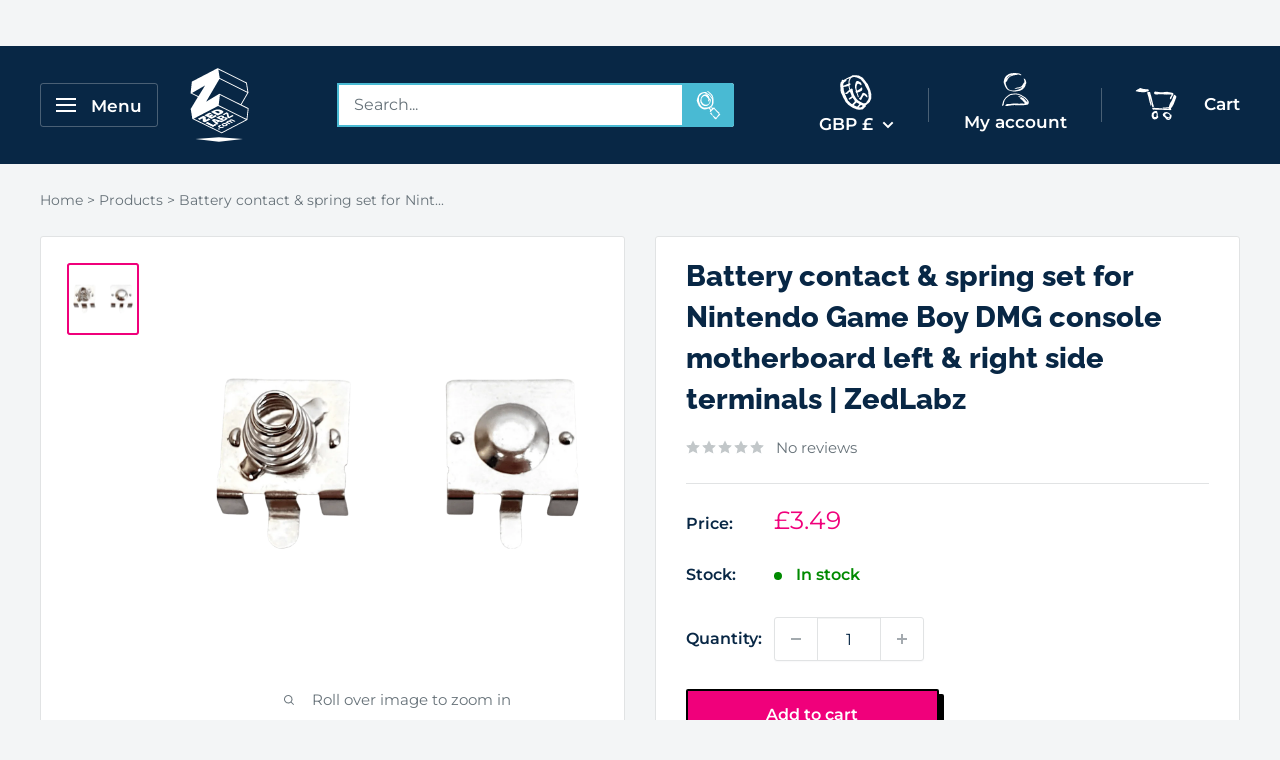

--- FILE ---
content_type: text/html; charset=UTF-8
request_url: https://front.smartwishlist.webmarked.net/v6/fetchstoredata.php?callback=jQuery214047785910755089334_1769321827850&store_domain=www.zedlabz.com&store_id=18101427&customer_id=0&_=1769321827851
body_size: 906
content:
jQuery214047785910755089334_1769321827850({"add_tooltip_text":"Add to &lt;a href=&#039;\/a\/wishlist&#039;&gt;Wishlist&lt;\/a&gt;","remove_tooltip_text":"Remove from &lt;a href=&#039;\/a\/wishlist&#039;&gt;Wishlist&lt;\/a&gt;","wishlist_icon_color":"#194066","wishlist_icon_hover_color":"#ff00ff","wishlist_icon_name":"heart","wishlist_icon_hover_name":"heart","extra_icon_class_name":"i-heart","extra_icon_hover_class_name":"","use_extra_icon":"1","display_item_count":"0","use_custom_location":"0","custom_location":null,"tooltip_offset_x":"0px","tooltip_offset_y":"0px","proxy_base":"\/a\/wishlist","tooltip_position":"top","display_tooltip":"1","display_topbadge":"1","topbadge_color":"#ffffff","topbadge_background_color":"#000000","topbadge_padding":"","enable_accounts":"1","force_login":"1","extra_css_product":".topbadge {\r\nposition:absolute;\r\ntop:-10px;\r\nright:-10px;\r\nwidth: 20px;\r\n    height: 20px;\r\ncolor: #fff;\r\n    background-color: #199fbf !important;\r\n    text-align: center;\r\n    border-radius: 50%;\r\n    padding-top: 4px;\r\n    font-size: 11px;\r\n}.unbookmarked {\n    color: #194066 !important;\n}\n\n.unbookmarked:hover {\n    color:  #ff00ff;\n}\n\n.bookmarked {\n    color:  #ff00ff;\n}\n\n.bookmarked:hover {\n    color:  #ff00ff;\n}\n\n\n.tooltip-store-theme {\n\tborder-radius: 5px !important; \n\tborder: 0px solid #1f4365 !important;\n\tbackground: #1f4365 !important;\n\tcolor: #ffffff !important;\n}\n\n.tooltipster-content a {\n    color: #ffffff;\n    text-decoration: underline;\n}\n\n.tooltipster-content a:hover {\n    color: #ffffff;\n    text-decoration: underline;\n}\n\n.tooltipster-content a:visited {\n    color: #ffffff;\n    text-decoration: underline;\n}\n\n.tooltip-store-theme .tooltipster-content {\n    font-family: inherit !important;\n    font-size: 12px !important;\n}.smartwishlist{cursor:pointer;padding:5% 0;}","display_tooltip_productpage":"1","use_autosetup":"1","display_fixed_link":"0","swfl_html":"&lt;i class=&quot;fa fa-heart-o&quot;&gt;&lt;\/i&gt; My Wishlist","swfl_text":"&lt;i class=&quot;fa fa-heart-o&quot;&gt;&lt;\/i&gt; My Wishlist","swfl_orientation_desktop":"vertical","swfl_position_desktop":"left","swfl_margin_desktop":"bottom","swfl_margin_value_desktop":"40%","swfl_background_color":"#31b0d5","swfl_text_color":"#ffffff","swpbutton_type":"1","swpbutton_add_text":"Add to Wishlist","swpbutton_remove_text":"Remove from Wishlist","swpbutton_font_family":"inherit","swpbutton_label_fontsize":"14px","swpbutton_icon_fontsize":"14px","swpbutton3_color":"#ffffff","swpbutton3_background_color":"#37478e","swpbutton3_radius":"4px","swpbutton3_width_desktop":"200px","swpbutton3_width_mobile":"100%","swpbutton3_height":"40px","optimize_swpbutton_mobile":"1","mobile_max_width":"500px","disable_notification":"0","wishlist_items":[]});

--- FILE ---
content_type: image/svg+xml
request_url: https://cdn.shopify.com/s/files/1/1810/1427/files/facebook.svg?v=1625053934
body_size: 3868
content:
<svg id="Layer_1" data-name="Layer 1" xmlns="http://www.w3.org/2000/svg" viewBox="0 0 155.51 140.31"><defs><style>.cls-1{fill:#fff;}</style></defs><path class="cls-1" d="M16.56,99.23a22.67,22.67,0,0,1-3.07-2.6,20.71,20.71,0,0,1-2-3.28h0l.65.27,0,0L11.49,93h0C10,90.19,8.29,87.43,7,84.5,5.39,81,4.05,77.38,2.77,73.75c-.57-1.62-.64-3.41-1.06-5.09A59.26,59.26,0,0,1,.12,50.53c.18-2.89,1.24-5.72,1.82-8.59.36-1.77.18-3.78,1-5.32a62.09,62.09,0,0,1,5.36-8.39c2.56-3.46,5-7.2,8.14-10,4.05-3.55,8.8-6.3,13.28-9.33a30.37,30.37,0,0,1,4.09-2.2,3.77,3.77,0,0,1,1.47,0l-.12,0-.1,0,.2,0C42.16,2.37,49.84,1.13,57.84.31,68.89-.84,79.43,1.43,90,3.76a94.9,94.9,0,0,1,26.67,10.7c2.45,1.4,4.45,3.6,6.7,5.38.53.42,1.39.46,1.87.91,1.6,1.49,3.08,3.1,4.64,4.64s3.05,2.82,4.48,4.34c.6.64,2,1.54,0,2.37a7.75,7.75,0,0,0,.31,1.23l0,0c-.67-.61-1.33-1.24-2-1.83a3.32,3.32,0,0,0-.76-.35c0,1.05-.29,2.31.17,3.12,1.49,2.61,3.56,4.91,4.85,7.6,2.54,5.3,5.15,10.64,6.8,16.24.66,2.21.4,4.7,2.17,6.6l0,0c.12,1.38.27,2.75.34,4.12,0,.32-.26.65-.41,1a2.73,2.73,0,0,1-.46-.85c-.14-1.28-.21-2.56-.34-3.84,0-.16-.23-.3-.35-.45a1.87,1.87,0,0,0-.11.51c0,4.57.37,9.16.1,13.71a68.91,68.91,0,0,1-1.8,11.57,40.31,40.31,0,0,1-2.82,7.11,8,8,0,0,1-1.61,1.76l0,0-.93.28,0,0a14.83,14.83,0,0,0,1.17-2.09c1.28-3.57,2.54-7.15,3.74-10.75a15.75,15.75,0,0,0,1.21-4.6c.05-5.41,0-10.84-.31-16.24-.64-10.47-4.8-19.74-10.25-28.5-.77-1.25-1.62-2-3.44-1.1a4.1,4.1,0,0,1-3.81-.53,58,58,0,0,0-25-16.26,147.54,147.54,0,0,0-22.33-5.46c-10.29-1.71-20.35.36-30,4A64.66,64.66,0,0,0,28.47,30.56,51.53,51.53,0,0,0,16.19,46c-5.07,10.12-3.77,20.53-.82,30.76,1.34,4.64,3.87,9,6.33,13.25a56.3,56.3,0,0,0,13.37,15.29,40,40,0,0,1,3.39,3.12c.71.73,1.11,1.83,1.91,2.38s2.28.65,3.19,1.3,1.11,1.8,1.88,2.47c1.14,1,2.5,1.79,3.74,2.7a1,1,0,0,1,.26.7,5,5,0,0,1-.08.94l1.33-.31,0,0,5.32,3,0,0a39,39,0,0,0,3.39,2.25c.69.38,2.12.77,2.27.53,1.42-2.15,2.4.08,3.55.24l-.5.52,0,0,1.5.51,0,0a35.37,35.37,0,0,1,4.12,1.17c6.73,2.73,13.65,4.37,21,3.77,2-.17,4.09-.51,6.15-.67,1.65-.12,3.33.07,4.95-.18,2.32-.34,4.59-1,6.89-1.46l0,0c-1.06.57-2.13,1.13-3.17,1.73a3.09,3.09,0,0,0-.61.59c.13,0,.29.15.39.11,1.27-.56,2.58-1.07,3.8-1.73s2.45-1.52,3.7-2.25c.21-.12.57,0,.86,0-.13.27-.18.64-.39.77-2.1,1.35-4.18,2.76-6.37,3.95a31.8,31.8,0,0,1-4,1.47c-.28.11-.48.44-.72.68.18.06.37.21.53.18a21.9,21.9,0,0,0,3.43-.79c3.32-1.27,6.62-2.58,9.87-4a36,36,0,0,0,4.65-2.69c.36-.23.5-.81.74-1.22-.4.2-.81.38-1.19.6-2.19,1.23-4.36,2.48-6.56,3.68a2.8,2.8,0,0,1-1.1.09c.28-.25.55-.53.85-.75,1.23-.89,2.47-1.76,3.71-2.64l0,0c-.56,0-1.11.07-1.67.13-.33,0-.65.1-1,.15a4.55,4.55,0,0,1,.88-.77c1.3-.69,2.62-1.35,4-2,.24-.1.64.16,1,.25l-1.33.63.22.29,1.09-.94,7.47-6.15,0,0c-.84,1.37-1.67,2.75-2.52,4.11-.22.34-.49.65-.74,1,.37-.24.76-.45,1.12-.71l6.53-4.76.55.06.36-.37,1.32-1.12-.05-.07.05.1-1.3,1.12-.36.37-.6-.06c1.53-1.87,3-3.75,4.6-5.6.12-.14.42-.12.64-.17-.14.24-.28.49-.41.74s-.31.61-.46.92a4.07,4.07,0,0,0,.94-.36c1.07-.79,2.12-1.62,3.17-2.44l0,0,1.17-3.37c.82-1,1.68-2.09,2.45-3.18a15.7,15.7,0,0,0,1-1.9l-1.55,1.64,0,0-1.91,3.5-3.46,3v0c.35-.62.72-1.24,1-1.88q3.41-6.66,6.77-13.33l0,0c.8-3.07,1.84-6.11,2.33-9.23a52.28,52.28,0,0,0,.14-7.62l0,0c.07-3.78.21-7.56.19-11.34a21,21,0,0,0-.61-4.22c-.48-2.23-1-4.46-1.63-6.64a47.9,47.9,0,0,0-2.17-6.2c-1-2.3-2.38-4.47-3.58-6.7l0,0-.9-2.53v-.94l.68.52a1.71,1.71,0,0,0-.13-.62,3.62,3.62,0,0,0-.64-.59l.12.72-.88-.46.26,1a14.86,14.86,0,0,1-1-1.36c-.64-1.09-1.22-2.22-1.83-3.33l0,0-.38-1.2,0,0a54.55,54.55,0,0,1,5,3.63c.49.44.33,1.6.45,2.43.05.36-.07,1,.12,1.05,4.2,2.48,4.56,7.23,6.56,11a11.61,11.61,0,0,1,.65,2.22c0,.07,0,.14,0,.21l0-.24.81.62a4.14,4.14,0,0,0-.1-.87c-.92-2.77-1.85-5.53-2.79-8.3l0,0c-1.14-2.33-2.14-4.73-3.47-6.94-1.13-1.88-2.77-3.44-3.93-5.31a12.27,12.27,0,0,1-.94-3.45v0c.37,0,.93-.11,1.07.08A35.46,35.46,0,0,1,143,34.79c1.69,3,3.22,6.08,4.81,9.13l0,0h.35l0,0c.45,1.49.57,3.2,1.4,4.43,2.28,3.38,2.24,7.56,4.15,11,0,1.47,0,2.94.1,4.41,0,.12.13.24.2.36a1.71,1.71,0,0,0,.1-.53c-.13-1.42-.28-2.84-.42-4.27.61,4.91,1.43,9.79,1.78,14.72.55,7.72-1.27,15.13-4.38,22.09-1.71,3.82-4.52,7.14-6.83,10.68-1.64,2.52-3,5.28-5,7.49a104.4,104.4,0,0,1-8.13,7.43c-1.55,1.4-3.07,2.85-4.66,4.21-.64.55-1.48.87-2.17,1.36s-1.12,1-1.67,1.44v0l-.19-.52-.66.89-.7.25,0,0,0-.06.7-.24.56,0,0,0c-3.39,3.43-7.09,6.38-11.81,7.81-.88.27-1.71.71-2.58,1-.12,0-.42-.48-.6-.76-.05-.08,0-.24,0-.36-.21,0-.41,0-.61.08-3.89.75-7.78,1.57-11.69,2.23a22,22,0,0,1-3.33-.12,4.73,4.73,0,0,0-1.28.36c.39.21.77.43,1.18.61a3.06,3.06,0,0,0,.73.15,4.25,4.25,0,0,1-.77.17c-4.56.15-9.07.11-13.34-1.86-.8-.37-1.86-.14-2.72-.43-.37-.13-.53-.86-.81-1.31-.08-.13-.19-.29-.32-.32-2.16-.46-4.34-.9-6.51-1.34l0,0c-2.55-1-5.15-1.92-7.61-3.1-2.85-1.36-5.63-2.91-8.36-4.51s-5.17-4.17-8.09-4.87c-5.25-1.27-7.52-6.21-11.91-8.39-1.07-.53-1.75-1.83-2.65-2.73s-1.94-2.56-2.74-2.46c-3.4.43-3.55-3.19-5.82-4.29-1.83-.88-2.79-3.55-4.14-5.42l-.4-.24,0,0Zm-4.69-9.34.27.37.12.2s0-.09,0-.11-.09,0-.13-.07l-.27-.36ZM143.15,57.58l0,0ZM23.36,99.89l0,0L23,99.56l-.1-.07.12,0ZM46.07,116l.12.07-.14,0ZM30.09,9.31a.25.25,0,0,0,.12,0l.1,0-.19,0-.29.08.08.12ZM132.26,29.22c-.23-.31-.47-.62-.71-.92l-.11.08.84.82.29.68.18-.09Zm15.47,25.94.38,1.45.2-.07-.6-1.36c0-.23,0-.47,0-.7h-.12ZM21.78,97.66l-1.24-1.82,0,0,1.25,1.83.3.78.12,0Zm16.83,14.09.28-.49-.21-.05,0,.57a3.75,3.75,0,0,0-.82-.9,3.23,3.23,0,0,0-1.11-.2Zm-11.53-7.21.81,2.42,1.38-1.24,1.8,2c.07-.1.22-.28.21-.28-.63-.54-1.28-1.07-1.92-1.6l-.12-.1-2.18-1.18Zm76.72,26h0l-6.23.92-14.14.35h0c-.32.08-.68.31-1,.23-4.77-1.39-9.54-2.83-14.31-4.25-1-.46-1.92-.93-2.88-1.37a1.45,1.45,0,0,0-.19.31l3,1a.36.36,0,0,0,.15,0c.17.18.32.45.53.53,4.71,1.64,9.34,3.58,14.15,4.78a21.05,21.05,0,0,0,14.64-1.62c.78.19,1.63.67,2.33.51A27.25,27.25,0,0,0,103.8,130.58Zm-59.65-13a6.23,6.23,0,0,0-.83-.87c-2.91-2.08-5.85-4.15-8.76-6.23-.56-.4-1.06-.88-1.59-1.31.48.69.93,1.41,1.46,2.06.21.26.64.33.91.56,1.34,1.17,3.32,2.13,3.87,3.61,1,2.71,3.41,1.54,4.95,2.52Zm3.76,2.33-1.66.11c.08.11.13.26.24.32q2.88,1.59,5.77,3.15a2.11,2.11,0,0,0,.68.12c0-.15,0-.36-.12-.43C51.05,122,49.27,120.83,47.91,119.92Zm9.85,5.65c-1.29-.71-2.15-1.23-3.06-1.65-.13-.06-.48.36-.73.56.8.5,1.58,1,2.42,1.46C56.59,126.05,57,125.79,57.76,125.57ZM150,59.65a4.86,4.86,0,0,0,.48,1.21c.12.19.66.1,1,.13a6,6,0,0,0-.15-1c-.15-.46-.41-.88-.53-1.34a16.09,16.09,0,0,1-.31-1.82c-.17.57-.34,1.13-.48,1.7A6.41,6.41,0,0,0,150,59.65ZM97.61,134l3-1.22c-.26-.08-.54-.26-.78-.22-1.12.19-2.22.44-3.33.68Zm47.58-86.85c-.12.22-.27.39-.24.48.65,1.77,1.33,3.53,2,5.3,0,.07.15.1.23.15a2.15,2.15,0,0,0,0-.57c-.49-1.59-1-3.18-1.5-4.77C145.62,47.58,145.43,47.44,145.19,47.16ZM149,91.23l-1.3,4.7c.16,0,.43,0,.46-.06.42-1.21.81-2.43,1.2-3.65A5.54,5.54,0,0,0,149,91.23Zm-62.1,43.86-1,.82c.34.14.73.44,1,.38a5.89,5.89,0,0,0,1.39-.71Zm64.69-70.74c-.35.87-.62,1.48-.84,2.11,0,.11.11.28.17.43a15.05,15.05,0,0,0,1.37-1.51C152.32,65.3,151.92,64.87,151.56,64.35ZM5.21,33.42c-.62,1-1,1.62-1.31,2.25-.06.13.16.4.25.6.37-.57.76-1.13,1.1-1.72C5.34,34.39,5.24,34.14,5.21,33.42ZM116.38,132l.56,1c.3-.66.61-1.3.87-2,0-.08-.16-.26-.25-.39Zm-55-4.66c-1-.48-1.79-.85-2.58-1.19a2.58,2.58,0,0,0-.23.37c.72.38,1.43.77,2.16,1.12C60.79,127.69,61,127.53,61.35,127.35Zm88.49-39.91.24.74a7.87,7.87,0,0,0,.39-1.25c0-.22-.12-.48-.18-.73Zm-139.79.17,1,.89c.09-.15.29-.36.25-.45a8.45,8.45,0,0,0-.63-1ZM79.42,135H78a4,4,0,0,0,1,.38,9.6,9.6,0,0,0,1.5-.13Zm42.89-11.7-.89.83c.13.1.33.31.39.27a2.73,2.73,0,0,0,.67-.55C122.52,123.74,122.41,123.55,122.31,123.25ZM81.8,135.49a6.39,6.39,0,0,0,.87.1c.09,0,.16-.17.24-.26a3.16,3.16,0,0,0-.67-.18C82.15,135.14,82.05,135.29,81.8,135.49Zm41.72-13.22.26.33c.23-.2.46-.4.67-.61,0,0-.07-.14-.11-.21Zm23.42-23.88-.16-.4a2.58,2.58,0,0,0-.37.58c0,.09.1.25.16.39Zm-56.87,38.3-.62.15a2.1,2.1,0,0,0,.62.26c.14,0,.31-.12.47-.19ZM146.15,100a3.25,3.25,0,0,0-.27.73c0,.09.2.3.24.29a1.22,1.22,0,0,0,.45-.33A4.55,4.55,0,0,0,146.15,100ZM143,42.8c-.16.19-.3.28-.3.37a.59.59,0,0,0,.18.37s.29-.08.29-.1S143.06,43.09,143,42.8Zm6.45,46.88.18.15c.06-.06.17-.17.15-.19a1.31,1.31,0,0,0-.24-.23C149.49,89.5,149.46,89.58,149.43,89.68Zm-46.72,45.88a1.59,1.59,0,0,0,.56.06c.11,0,.18-.18.27-.27a1,1,0,0,0-.4-.07C103,135.3,102.92,135.42,102.71,135.56ZM6.71,31.13l-.24.1.17.31c.07-.06.17-.11.19-.18S6.76,31.21,6.71,31.13ZM152.36,71.68c-.13.06-.29.1-.29.14a1.24,1.24,0,0,0,.09.38c.08,0,.23-.06.23-.1A2.08,2.08,0,0,0,152.36,71.68Zm-2.24-21.87a1.83,1.83,0,0,0-.26.2,2.3,2.3,0,0,0,.21.33c.07-.06.21-.13.2-.18A1.27,1.27,0,0,0,150.12,49.81Zm.72,32.46-.12-.16s-.05.08,0,.12a1.28,1.28,0,0,0,0,.27ZM43.52,114.48c-.09.1-.2.17-.19.22a.28.28,0,0,0,.19.18s.17-.12.16-.17S43.58,114.56,43.52,114.48Zm107.81-40,.2.12c0-.08,0-.16,0-.24s-.06-.06-.1-.09ZM88.77,139.21l.15-.22a2,2,0,0,0-.23-.07s-.08.08-.07.1A.83.83,0,0,0,88.77,139.21Zm9.29-3.51s.06.06.09.05.07,0,.1-.07l-.14-.1Zm54.15-60.3.16.21a1.28,1.28,0,0,0,.14-.21s-.07-.11-.08-.11A1.13,1.13,0,0,0,152.21,75.4Zm-.89-2.67c.07,0,.17-.09.19-.15a.57.57,0,0,0,0-.25,1,1,0,0,0-.26.17S151.28,72.65,151.32,72.73ZM26.87,102.59l-.12,0,0,.11ZM127,124.43l-.06.1.16,0ZM94.16,134.5H94s0,.09,0,.09h.12S94.16,134.53,94.16,134.5ZM97,136.17s0-.09,0-.12-.07,0-.11,0,0,.09,0,.12S97,136.16,97,136.17ZM25,101.5s0,.09,0,.12.07,0,.1,0,0-.08,0-.12S25,101.5,25,101.5ZM151.72,67.55s-.08,0-.09.06,0,.09,0,.13l.16-.08Zm-1.29,17.14,0-.08h-.08Zm-15.84,33.54-.1,0a.23.23,0,0,0,0,.1s.08,0,.08,0S134.6,118.27,134.59,118.23Z"/><path class="cls-1" d="M105.87,138.34l-3.11.95v0c-2.24.32-4.48.64-6.73.94a2,2,0,0,1-.56-.13c.1-.1.19-.25.3-.27q4.8-.93,9.6-1.79c.14,0,.32.23.48.35Z"/><path class="cls-1" d="M119.07,10.46l2.87,2,0,0-2.92-2Z"/><path class="cls-1" d="M124.48,13.66l-1.27-.94.16-.2,1.09,1.17Z"/><path class="cls-1" d="M65.36,134.11l.43.24c-.07.09-.15.25-.22.25a.91.91,0,0,1-.38-.17Z"/><path class="cls-1" d="M114.77,7.56l-.07.27a1.12,1.12,0,0,1-.37-.21s0-.19.08-.29Z"/><path class="cls-1" d="M112.27,5.77c.1-.08.2-.19.22-.17a1.69,1.69,0,0,1,.32.28s-.14.17-.16.16S112.42,5.88,112.27,5.77Z"/><path class="cls-1" d="M77.46,139.25c.06.07.11.15.16.22s-.18.09-.25.07-.1-.14-.14-.21Z"/><path class="cls-1" d="M102.76,139.29l-.1.32v0c0-.12.07-.25.12-.38Z"/><path class="cls-1" d="M119.05,10.45l.07-.1a.54.54,0,0,0-.05.11Z"/><path class="cls-1" d="M67.82,135l0,0Z"/><polygon class="cls-1" points="102.66 139.61 102.65 139.69 102.65 139.65 102.66 139.61"/><path class="cls-1" d="M105.86,138.83v0Z"/><path class="cls-1" d="M105.86,138.36c0,.16,0,.31,0,.47l0,0v-.5Z"/><path class="cls-1" d="M121.94,12.49l0,0Z"/><path class="cls-1" d="M122.59,128.77l-.34.34,0,0,.32-.32Z"/><path class="cls-1" d="M124.73,14.08c-.09-.14-.17-.28-.25-.42l0,0,.24.4Z"/><path class="cls-1" d="M124.7,14.09h0Z"/><path class="cls-1" d="M11.51,93.35V93h0v.34Z"/><path class="cls-1" d="M62.69,68.52c2.75,0,5.5.08,8.24-.08a2.16,2.16,0,0,0,1.39-1.62c-.47-5.29-1.23-10.55-1.68-15.84s5.28-14.82,10-16.47c6-2.12,12.15-2.52,18,.41,6.12,3,11.39,7,13.92,13.78,1.1,2.9.35,7.68-1.83,9.8a2,2,0,0,1-1.67.46c-2.11-.71-4.23-1.44-5.34-3.69-.76-1.52-1.8-2.89-2.58-4.4-1.35-2.62-5.71-5.33-9.31-3.52C86.7,50,83.42,56.25,85.3,62a6.42,6.42,0,0,1,.26,2.61c-.36,3.12,1.29,3.39,3.84,3.17a83.87,83.87,0,0,1,12.27-.38c1.74.1,3.44,1.51,5,2.53.3.19,0,1.34,0,2.05,0,1.3,0,2.6-.07,3.9,0,.33,0,.9-.15.94-4.17,1.2-8.33,2.43-12.54,3.44-1.79.43-3.72.27-5.55.59-.53.1-1.36,1-1.33,1.44.35,5.94,1.08,11.86,1.17,17.8a16.54,16.54,0,0,1-2,7.39c-.78,1.54-2.62,1.81-4.23.16a22.58,22.58,0,0,0-3.63-2.57c-2.61-1.78-3.47-5-3.36-8.23.16-4.77-.36-9.57-.65-14.36,0-.25-.64-.66-1-.66-4.18,0-8.39.47-12.53.09-2.64-.25-5.17-1.64-7.73-2.59-.95-.35-1.81-1-2.77-1.31-1.52-.53-3.28-5.58-2.41-6.76.08-.12.11-.36.21-.39a48,48,0,0,1,7.25-2.3,45.42,45.42,0,0,1,7.29-.09Z"/><path class="cls-1" d="M114.86,124.84l-.46-.36a5.57,5.57,0,0,1,.56-.43c.09,0,.25,0,.38,0Z"/><path class="cls-1" d="M60.69,122.8l.17.21-.21.11s-.09-.08-.09-.1A2.53,2.53,0,0,1,60.69,122.8Z"/><path class="cls-1" d="M117,122.17a1.37,1.37,0,0,1,.06-.27s.08,0,.12,0Z"/><path class="cls-1" d="M49.62,69.76l.14.1-.11.08Z"/><polygon class="cls-1" points="112.73 125.61 112.68 125.68 112.65 125.6 112.73 125.61"/><path class="cls-1" d="M122.25,117.87l.1-.06-.1,0Z"/><path class="cls-1" d="M66.19,125.62l.22,0h-.22Z"/><path class="cls-1" d="M55.07,119.76l0,0Z"/><path class="cls-1" d="M55.05,119.78l0,0Z"/><path class="cls-1" d="M50.69,118.57l0,0Z"/><path class="cls-1" d="M109.24,128.23l0,0Z"/><polygon class="cls-1" points="122.25 117.84 122.25 117.92 122.25 117.88 122.25 117.84"/><path class="cls-1" d="M44.18,117.58v0Z"/></svg>

--- FILE ---
content_type: application/javascript; charset=utf-8
request_url: https://searchanise-ef84.kxcdn.com/templates.5a5Q4s8r2r.js
body_size: 3258
content:
Searchanise=window.Searchanise||{};Searchanise.templates={Platform:'shopify',StoreName:'ZedLabz',AutocompleteLayout:'multicolumn_new',AutocompleteStyle:'ITEMS_MULTICOLUMN_LIGHT_NEW',AutocompleteDescriptionStrings:3,AutocompleteCategoriesCount:5,AutocompletePagesCount:0,AutocompleteItemCount:5,AutocompleteShowPrice:'N',AutocompleteShowListPrice:'N',AutocompleteShowProductCode:'N',AutocompleteShowMoreLink:'Y',AutocompleteIsMulticolumn:'Y',AutocompleteTemplate:'<div class="snize-ac-results-content"><div class="snize-results-html" style="cursor:auto;" id="snize-ac-results-html-container"></div><div class="snize-ac-results-columns"><div class="snize-ac-results-column"><ul class="snize-ac-results-list" id="snize-ac-items-container-1"></ul><ul class="snize-ac-results-list" id="snize-ac-items-container-2"></ul><ul class="snize-ac-results-list" id="snize-ac-items-container-3"></ul><ul class="snize-ac-results-list snize-view-all-container"></ul></div><div class="snize-ac-results-column"><ul class="snize-ac-results-multicolumn-list" id="snize-ac-items-container-4"></ul></div></div></div>',AutocompleteMobileTemplate:'<div class="snize-ac-results-content"><div class="snize-mobile-top-panel"><div class="snize-close-button"><button type="button" class="snize-close-button-arrow"></button></div><form action="#" style="margin: 0px"><div class="snize-search"><input id="snize-mobile-search-input" autocomplete="off" class="snize-input-style snize-mobile-input-style"></div><div class="snize-clear-button-container"><button type="button" class="snize-clear-button" style="visibility: hidden"></button></div></form></div><ul class="snize-ac-results-list" id="snize-ac-items-container-1"></ul><ul class="snize-ac-results-list" id="snize-ac-items-container-2"></ul><ul class="snize-ac-results-list" id="snize-ac-items-container-3"></ul><ul id="snize-ac-items-container-4"></ul><div class="snize-results-html" style="cursor:auto;" id="snize-ac-results-html-container"></div><div class="snize-close-area" id="snize-ac-close-area"></div></div>',AutocompleteItem:'<li class="snize-product ${product_classes}" data-original-product-id="${original_product_id}" id="snize-ac-product-${product_id}"><a href="${autocomplete_link}" class="snize-item" draggable="false"><div class="snize-thumbnail"><img src="${image_link}" class="snize-item-image ${additional_image_classes}" alt="${autocomplete_image_alt}"></div><span class="snize-title">${title}</span><span class="snize-description">${description}</span>${autocomplete_product_code_html}${autocomplete_product_attribute_html}${autocomplete_prices_html}${reviews_html}<div class="snize-labels-wrapper">${autocomplete_in_stock_status_html}${autocomplete_product_discount_label}${autocomplete_product_tag_label}${autocomplete_product_custom_label}</div></a></li>',AutocompleteMobileItem:'<li class="snize-product ${product_classes}" data-original-product-id="${original_product_id}" id="snize-ac-product-${product_id}"><a href="${autocomplete_link}" class="snize-item"><div class="snize-thumbnail"><img src="${image_link}" class="snize-item-image ${additional_image_classes}" alt="${autocomplete_image_alt}"></div><div class="snize-product-info"><span class="snize-title">${title}</span><span class="snize-description">${description}</span>${autocomplete_product_code_html}${autocomplete_product_attribute_html}<div class="snize-ac-prices-container">${autocomplete_prices_html}</div><div class="snize-labels-wrapper">${autocomplete_in_stock_status_html}${autocomplete_product_discount_label}${autocomplete_product_tag_label}${autocomplete_product_custom_label}</div>${reviews_html}</div></a></li>',AutocompleteResultsHTML:'<div style="text-align: center;"><a href="#" title="Exclusive sale"><img src="https://www.searchanise.com/images/sale_sign.jpg" style="display: inline;" /></a></div>',AutocompleteNoResultsHTML:'<p>Sorry, nothing found for [search_string].</p><p>Try some of our <a href="#" title="Bestsellers">bestsellers →</a>.</p>',AutocompleteResultsOrder:["categories","suggestions","pages","products"],LabelAutocompleteCategories:'Collections',LabelAutocompleteMobileSearchInputPlaceholder:'Search...',LabelAutocompleteSku:'SKU',LabelAutocompleteResultsFound:'Showing [count] results for',ResultsItemCount:30,ResultsPagesCount:0,ResultsShowFiltersInSidebar:'N',ResultsShowFiltersInTopSection:'N',ResultsShowInStockStatus:'Y',ResultsShowPageImages:'N',ResultsDescriptionStrings:0,SmartNavigationOverrideSeo:'Y',ShowBestsellingSorting:'Y',ShowDiscountSorting:'Y',LabelResultsTabCategories:'Collections',LabelResultsInStock:'',LabelResultsPreOrder:'',LabelResultsOutOfStock:'Sold out',LabelResultsSku:'SKU',LabelResultsViewProduct:'SHOP NOW',CategorySortingRule:"searchanise",ShopifyCurrency:'GBP',EnableShopifyMultiCurrency:'Y',ShopifyMarketsSupport:'Y',ShopifyLocales:{"en":{"locale":"en","name":"English","primary":true,"published":true}},ShopifyRegionCatalogs:{"GB":["13604913404"],"CA":["592937212"],"US":["592937212"],"NZ":["593002748"],"AU":["593002748"],"VA":["593133820"],"SM":["593133820"],"ME":["593133820"],"MC":["593133820"],"XK":["593133820"],"PM":["593133820"],"MF":["593133820"],"BL":["593133820"],"YT":["593133820"],"TF":["593133820"],"GF":["593133820"],"GL":["593133820"],"FO":["593133820"],"AD":["593133820"],"RE":["593133820"],"MQ":["593133820"],"GP":["593133820"],"AX":["593133820"],"NO":["593133820","50302746876"],"BQ":["4779573500"],"CH":["4779573500"],"LI":["4779573500"],"UA":["4779573500"],"TR":["4779573500"],"TH":["4779573500"],"TW":["4779573500"],"SG":["4779573500"],"RS":["4779573500"],"MX":["4779573500"],"IN":["4779573500"],"IS":["4779573500"],"HK":["4779573500"],"JP":["4779573500"],"CN":["4779573500"],"CL":["4779573500"],"BR":["4779573500"],"IL":["4779573500"],"VE":["4779573500"],"UY":["4779573500"],"SR":["4779573500"],"PE":["4779573500"],"PY":["4779573500"],"GY":["4779573500"],"FK":["4779573500"],"EC":["4779573500"],"CO":["4779573500"],"BO":["4779573500"],"GS":["4779573500"],"WF":["4779573500"],"VU":["4779573500"],"TV":["4779573500"],"TO":["4779573500"],"TK":["4779573500"],"TL":["4779573500"],"SB":["4779573500"],"WS":["4779573500"],"PN":["4779573500"],"PG":["4779573500"],"NF":["4779573500"],"NU":["4779573500"],"NC":["4779573500"],"NR":["4779573500"],"KI":["4779573500"],"PF":["4779573500"],"FJ":["4779573500"],"CK":["4779573500"],"SJ":["4779573500"],"MD":["4779573500"],"MK":["4779573500"],"GE":["4779573500"],"BA":["4779573500"],"BY":["4779573500"],"UM":["4779573500"],"TC":["4779573500"],"TT":["4779573500"],"VC":["4779573500"],"LC":["4779573500"],"KN":["4779573500"],"SX":["4779573500"],"PA":["4779573500"],"NI":["4779573500"],"MS":["4779573500"],"JM":["4779573500"],"HN":["4779573500"],"HT":["4779573500"],"GT":["4779573500"],"GD":["4779573500"],"SV":["4779573500"],"DO":["4779573500"],"DM":["4779573500"],"CW":["4779573500"],"CR":["4779573500"],"KY":["4779573500"],"BM":["4779573500"],"BZ":["4779573500"],"BB":["4779573500"],"YE":["4779573500"],"VN":["4779573500"],"UZ":["4779573500"],"AE":["4779573500"],"TM":["4779573500"],"TJ":["4779573500"],"LK":["4779573500"],"KR":["4779573500"],"SA":["4779573500"],"RU":["4779573500"],"QA":["4779573500"],"PH":["4779573500"],"PS":["4779573500"],"PK":["4779573500"],"OM":["4779573500"],"NP":["4779573500"],"MM":["4779573500"],"MN":["4779573500"],"MV":["4779573500"],"MY":["4779573500"],"MO":["4779573500"],"LB":["4779573500"],"LA":["4779573500"],"KG":["4779573500"],"KW":["4779573500"],"KZ":["4779573500"],"JO":["4779573500"],"IQ":["4779573500"],"ID":["4779573500"],"CC":["4779573500"],"CX":["4779573500"],"KH":["4779573500"],"BN":["4779573500"],"IO":["4779573500"],"BT":["4779573500"],"BD":["4779573500"],"ZW":["4779573500"],"ZM":["4779573500"],"EH":["4779573500"],"UG":["4779573500"],"TN":["4779573500"],"TA":["4779573500"],"TG":["4779573500"],"TZ":["4779573500"],"SD":["4779573500"],"SH":["4779573500"],"SS":["4779573500"],"ZA":["4779573500"],"SO":["4779573500"],"SL":["4779573500"],"SC":["4779573500"],"SN":["4779573500"],"ST":["4779573500"],"RW":["4779573500"],"NG":["4779573500"],"NE":["4779573500"],"NA":["4779573500"],"MZ":["4779573500"],"MA":["4779573500"],"MU":["4779573500"],"MR":["4779573500"],"ML":["4779573500"],"MW":["4779573500"],"MG":["4779573500"],"LY":["4779573500"],"LR":["4779573500"],"LS":["4779573500"],"KE":["4779573500"],"GW":["4779573500"],"GN":["4779573500"],"GH":["4779573500"],"GM":["4779573500"],"GA":["4779573500"],"ET":["4779573500"],"SZ":["4779573500"],"ER":["4779573500"],"GQ":["4779573500"],"EG":["4779573500"],"DJ":["4779573500"],"CI":["4779573500"],"CD":["4779573500"],"CG":["4779573500"],"KM":["4779573500"],"TD":["4779573500"],"CF":["4779573500"],"CV":["4779573500"],"CM":["4779573500"],"BI":["4779573500"],"BF":["4779573500"],"BW":["4779573500"],"BJ":["4779573500"],"AO":["4779573500"],"BH":["4779573500"],"BS":["4779573500"],"AZ":["4779573500"],"AC":["4779573500"],"AW":["4779573500"],"AM":["4779573500"],"AR":["4779573500"],"AG":["4779573500"],"AI":["4779573500"],"DZ":["4779573500"],"AL":["4779573500"],"AF":["4779573500"],"VG":["4779573500"],"JE":["13604913404"],"GI":["13604913404"],"IM":["13604913404"],"GG":["13604913404"],"BG":["50302746876"],"SE":["50302746876"],"ES":["50302746876"],"SI":["50302746876"],"SK":["50302746876"],"RO":["50302746876"],"PT":["50302746876"],"PL":["50302746876"],"NL":["50302746876"],"MT":["50302746876"],"LU":["50302746876"],"LT":["50302746876"],"LV":["50302746876"],"IT":["50302746876"],"IE":["50302746876"],"HU":["50302746876"],"GR":["50302746876"],"FR":["50302746876"],"FI":["50302746876"],"DK":["50302746876"],"CZ":["50302746876"],"CY":["50302746876"],"HR":["50302746876"],"BE":["50302746876"],"EE":["50302746876"],"AT":["50302746876"],"DE":["50302746876"]},PriceFormatSymbol:'£',PriceFormatBefore:'£',ColorsCSS:'.snize-ac-results .snize-label { color: #000000; }.snize-ac-results .snize-suggestion { color: #203B55; }.snize-ac-results .snize-category a { color: #203B55; }.snize-ac-results .snize-page a { color: #203B55; }.snize-ac-results .snize-view-all-categories { color: #203B55; }.snize-ac-results .snize-view-all-pages { color: #203B55; }.snize-ac-results .snize-no-suggestions-found span { color: #203B55; }.snize-ac-results .snize-no-categories-found span { color: #203B55; }.snize-ac-results .snize-no-pages-found span { color: #203B55; }.snize-ac-results .snize-no-products-found-text { color: #203B55; }.snize-ac-results .snize-no-products-found-text .snize-no-products-found-link { color: #203B55; }.snize-ac-results .snize-no-products-found .snize-did-you-mean .snize-no-products-found-link { color: #203B55; }.snize-ac-results .snize-popular-suggestions-text .snize-no-products-found-link { color: #203B55; }.snize-ac-results .snize-nothing-found-text { color: #203B55; }.snize-ac-results .snize-nothing-found .snize-popular-suggestions-text { color: #203B55; }.snize-ac-results .snize-nothing-found .snize-popular-suggestions-view-all-products-text { color: #203B55; }.snize-ac-results .snize-nothing-found .snize-ac-view-all-products { color: #203B55; }.snize-ac-results .snize-title { color: #000000; }div.snize-ac-results.snize-ac-results-mobile span.snize-title { color: #000000; }.snize-ac-results .snize-description { color: #000000; }div.snize-ac-results.snize-ac-results-mobile .snize-description { color: #000000; }.snize-ac-results .snize-price-list { color: #000000; }div.snize-ac-results.snize-ac-results-mobile div.snize-price-list { color: #000000; }.snize-ac-results span.snize-discounted-price { color: #C1C1C1; }.snize-ac-results .snize-attribute { color: #9D9D9D; }.snize-ac-results .snize-sku { color: #9D9D9D; }.snize-ac-results.snize-new-design .snize-view-all-link { background-color: #FF0090; }.snize-ac-results.snize-new-design .snize-nothing-found .snize-popular-suggestions-view-all-products-text { background-color: #FF0090; }.snize-ac-results ul li.snize-ac-over-nodrop:not(.snize-view-all-link) { background-color: #009FC2; }',CustomCSS:'#snize-search-results-grid-mode li.snize-product {    z-index: 1;}div.snize div.snize-main-panel-dropdown {    z-index: 2;}div.snize-search-results {    max-width: 1400px;    margin-left: auto;    margin-right: auto;}#snize-search-results-grid-mode li.snize-product {    background: white;    margin: 0;        border: 1px solid #f9f9f9;    z-index: 1;}#snize-search-results-grid-mode span.snize-thumbnail {    border: none;}#snize-search-results-grid-mode span.snize-overhidden {    background: white;    margin-bottom: 60px;    display: flex;    flex-direction: column;}#snize-search-results-grid-mode li.snize-product .snize-button {    top: 89%;    opacity: 1;    visibility: visible;}div.snize .snize-button {    background: #1fa2bf;    color: #fff;    font-size: 19px;    padding: 10px 10px;}div.snize li.snize-product span.snize-title, div.snize li.snize-category span.snize-title, div.snize li.snize-page span.snize-title {    color: black;    font-size: 14px !important;    font-weight: 100;    order: 1;}div.snize li.snize-product .snize-price-list {    color: #014e70;    font-weight: 200;    font-size: 20px !important;}div.snize div.snize-main-panel-view-mode {    display: none;}#snize_results.snize-mobile-design.snize-new-version #snize-search-results-grid-mode .snize-price-list {    text-align: center;}#snize-search-results-grid-mode span.snize-out-of-stock, #snize-search-results-list-mode span.snize-out-of-stock {    background: white;    color: #014e70;    font-size: 18px;    text-align: center;    position: unset;}@media (min-width: 900px) {#snize-search-results-grid-mode span.snize-out-of-stock, #snize-search-results-list-mode span.snize-out-of-stock {    top: 66% !important;  }#snize-search-results-grid-mode li.snize-product {    width: 33% !important;  }}@media (max-width: 899px) {    #snize-search-results-grid-mode span.snize-out-of-stock, #snize-search-results-list-mode span.snize-out-of-stock {        top: 60% !important;    }}.snize-ac-results .snize-category {    height: auto;    min-height: 36px;}div.snize-ac-results span.snize-overhidden {line-height: 20px;text-wrap: auto;}div.snize-ac-results .snize-category span.snize-thumbnail {  display: flex;  justify-content: center;  height: 60px;  width: 60px;  flex-direction: column;  border: 1px solid #eee;  margin: 0;}.snize-ac-results .snize-category .snize-view-link {    display: flex;    gap: 5px;    align-items: center;}.snize-ac-results.snize-ac-results-mobile .snize-category {    height: auto;    min-height: 34px;}',CustomJS:'document.addEventListener(\'Searchanise.Loaded\',function(){(function($){var categories=[];$(document).on(\'Searchanise.DataRequestEnd\',function(event,type,params,data){categories=[];if(data.categories){for(var i=0;i<data.categories.length;i++){categories.push(data.categories[i])}}});$(document).on(\'Searchanise.AutocompleteUpdated\',function(event,input,ac_results){if(categories){for(var k=0;k<categories.length;k++){var category=categories[k];var el=$(\'.snize-ac-results .snize-category a[href="\'+category.link+\'"]\');if(!$(\'.snize-thumbnail\',el).length&&!$(\'.snize-overhidden\',el).length){if(category.image_link){el.html(\'<span class="snize-thumbnail"><img src="\'+category.image_link+\'" class="snize-item-image " style="max-width:70px;max-height:70px;" alt="" border="0"></span><span class="snize-overhidden"><span class="snize-title">\'+category.title+\'</span></span>\')}else{el.html(\'<span class="snize-overhidden"><span class="snize-title">\'+category.title+\'</span></span>\')}}}}})})(window.Searchanise.$)})'}